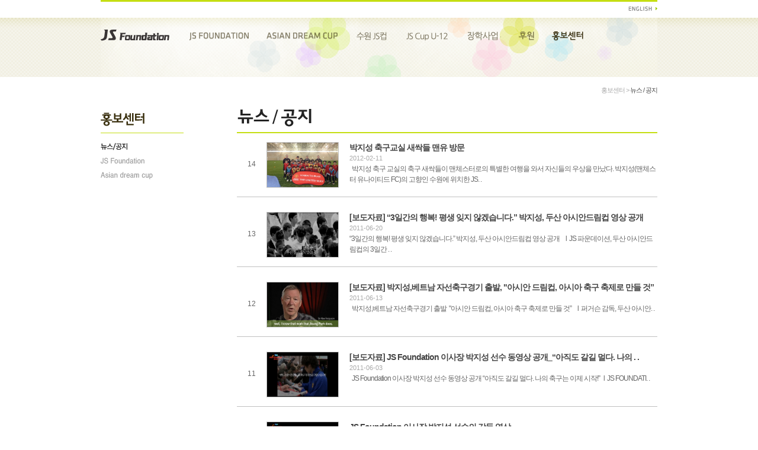

--- FILE ---
content_type: text/html
request_url: http://www.js-foundation.org/app/news/index.html?page=10&mode=&q=&flag=&bsn=&cat=&cat2=&o=&type=&year=&&PHPSESSID=e3727462188898199aaf6b747ce21677
body_size: 3207
content:
<!DOCTYPE html PUBLIC "-//W3C//DTD XHTML 1.0 Transitional//EN" "http://www.w3.org/TR/xhtml1/DTD/xhtml1-transitional.dtd">
<html xmlns="http://www.w3.org/1999/xhtml">
<head>
<meta http-equiv="Content-Type" content="text/html; charset=utf-8" />
<title>JS Foundation</title>
<link rel="stylesheet" type="text/css" href="/public/style/layout.css?v=170801"/>
<link rel="stylesheet" type="text/css" href="/public/style/contents.css?v=170801"/>
<link rel="stylesheet" type="text/css" href="/public/style/smartEditor.css"/>
<script src="/public/script/jquery/jquery-1.4.2.min.js" type="text/javascript" charset="utf-8"></script>
<script type="text/javascript">
//<![CDATA[
//]]>
</script>
<script type="text/javascript">
<!--
function MM_popupMsg(msg) { //v1.0
  alert(msg);
}
//-->
</script>


<script type="text/javascript">
<!--
function MM_jumpMenu(targ,selObj,restore){ //v3.0
  eval(targ+".location='"+selObj.options[selObj.selectedIndex].value+"'");
  if (restore) selObj.selectedIndex=0;
}
//-->
</script>
</head>
<body>
<div id="wrap">
	<div id="header">
		<div id="comm_menu">
			<a href="/main_eng.html?PHPSESSID=e3727462188898199aaf6b747ce21677"><img src="/image/layout/top_menu.gif"></a>
		</div>
		<div id="main_menu">
			
    <ul>
      <a href="/main.html?PHPSESSID=e3727462188898199aaf6b747ce21677"> 
      <li class="ci"> 
        <h2>JS Foundation</h2>
      </li>
      </a> 
      
      
      
      <a href="/app/foundation/?PHPSESSID=e3727462188898199aaf6b747ce21677"> 
      <li class="menu1"> 
        <h3>박지성 재단</h3>
      </li>
      </a> 
      
      
      <a href="/app/asian/?PHPSESSID=e3727462188898199aaf6b747ce21677"> 
      <li class="menu2"> 
        <h3>ASIAN DREAM CUP</h3>
      </li>
      </a> 
      
      
      
      
       <a href="/app/swjscup/swjscup.html?PHPSESSID=e3727462188898199aaf6b747ce21677"  > 
      <li class="menu6"> 
        <h3>수원 JS Cup</h3>
      </li>
      </a>
      
        <a href="/app/jscup/jscup.html?PHPSESSID=e3727462188898199aaf6b747ce21677"> 
      <li class="menu7"> 
        <h3>JS Cup U-12</h3>
      </li>
      </a>
      
	  
	  
	  <a href="/app/supervision/?PHPSESSID=e3727462188898199aaf6b747ce21677"> 
      <li class="menu5"> 
        <h3>장학사업</h3>
      </li>
      </a>
	  
	   <a href="/app/support/?PHPSESSID=e3727462188898199aaf6b747ce21677"> 
      <li class="menu3"> 
        <h3>후원</h3>
      </li>
     </a>
	 
	 
	  <a href="/app/news/?PHPSESSID=e3727462188898199aaf6b747ce21677"> 
      <li class="menu4_on"> 
        <h3>홍보센터</h3>
      </li>
      </a> 
	  
	  
    </ul>
		</div>
	</div>

<div id="left">
	<div id="left_main" style="height:60px;">
		<span class="menu4" style="height:50px;"><h2>홍보센터</h2></span>
	</div>
	<div id="left_sub">	
		<ul>
			<a href="/app/news/index.html?PHPSESSID=e3727462188898199aaf6b747ce21677"><li class="menu4_sub1_on"><h3>뉴스 / 공지</h3></li></a>
			<a href="/app/news/jsfoundation.html?PHPSESSID=e3727462188898199aaf6b747ce21677"><li class="menu4_sub2"><h3>JS Foundation</h3></li></a>
			<a href="/app/news/asiandreamcup.html?PHPSESSID=e3727462188898199aaf6b747ce21677"><li class="menu4_sub3"><h3>Asian Dream Cup</h3></li></a>
		</ul>
	</div>
</div>

<div id="middle">
	
	<div id="navi">
		<a href="/app/news/?PHPSESSID=e3727462188898199aaf6b747ce21677" >홍보센터 > </a> 뉴스 / 공지
	</div>
	
	<div id="main_title">
		<span class="menu4_sub1"><h2>뉴스 / 공지</h2></span>
	</div>
	
	<div id="content_menu4">
		<div class="list">

				
						<div class="article">
							<div class="num">14</div>
							<div class="shutcut"><a href="./index_view.html?sn=587&mode=&page=10&q=&flag=&bsn=&cat=&cat2=&o=&type=&year=&&PHPSESSID=e3727462188898199aaf6b747ce21677"><img style="border:1px solid silver;" class="attached_image" src="/media/board/notice_13289420723944.jpg" width="120" height="75" alt="" /></a></div>
							<div class="desc">
								<a href="./index_view.html?sn=587&mode=&page=10&q=&flag=&bsn=&cat=&cat2=&o=&type=&year=&&PHPSESSID=e3727462188898199aaf6b747ce21677"><h5>박지성 축구교실 새싹들 맨유 방문</h5></a>
								<h6>2012-02-11</h6>
								<p>
									﻿&nbsp;박지성 축구 교실의 축구 새싹들이 맨체스터로의 특별한 여행을 와서 자신들의 우상을 만났다.박지성(맨체스터 유나이티드 FC)의 고향인 수원에 위치한 JS. . 
								</p>
							</div>
						</div>
					
						<div class="article">
							<div class="num">13</div>
							<div class="shutcut"><a href="./index_view.html?sn=531&mode=&page=10&q=&flag=&bsn=&cat=&cat2=&o=&type=&year=&&PHPSESSID=e3727462188898199aaf6b747ce21677"><img style="border:1px solid silver;" class="attached_image" src="/media/board/notice_13085371717642.jpg" width="120" height="75" alt="" /></a></div>
							<div class="desc">
								<a href="./index_view.html?sn=531&mode=&page=10&q=&flag=&bsn=&cat=&cat2=&o=&type=&year=&&PHPSESSID=e3727462188898199aaf6b747ce21677"><h5>[보도자료] “3일간의 행복! 평생 잊지 않겠습니다.” 박지성, 두산 아시안드림컵 영상 공개</h5></a>
								<h6>2011-06-20</h6>
								<p>
									“3일간의 행복! 평생 잊지 않겠습니다.”박지성, 두산 아시안드림컵 영상 공개&nbsp;&nbsp;l&nbsp; JS 파운데이션, 두산 아시안드림컵의 3일간 . . 
								</p>
							</div>
						</div>
					
						<div class="article">
							<div class="num">12</div>
							<div class="shutcut"><a href="./index_view.html?sn=529&mode=&page=10&q=&flag=&bsn=&cat=&cat2=&o=&type=&year=&&PHPSESSID=e3727462188898199aaf6b747ce21677"><img style="border:1px solid silver;" class="attached_image" src="/media/board/notice_13079315632848.jpg" width="120" height="75" alt="" /></a></div>
							<div class="desc">
								<a href="./index_view.html?sn=529&mode=&page=10&q=&flag=&bsn=&cat=&cat2=&o=&type=&year=&&PHPSESSID=e3727462188898199aaf6b747ce21677"><h5>[보도자료] 박지성,베트남 자선축구경기 출발, "아시안 드림컵, 아시아 축구 축제로 만들 것”</h5></a>
								<h6>2011-06-13</h6>
								<p>
									&nbsp;박지성,베트남 자선축구경기 출발&nbsp;"아시안 드림컵, 아시아 축구 축제로 만들 것”&nbsp;&nbsp;l&nbsp; 퍼거슨 감독, 두산 아시안. . 
								</p>
							</div>
						</div>
					
						<div class="article">
							<div class="num">11</div>
							<div class="shutcut"><a href="./index_view.html?sn=504&mode=&page=10&q=&flag=&bsn=&cat=&cat2=&o=&type=&year=&&PHPSESSID=e3727462188898199aaf6b747ce21677"><img style="border:1px solid silver;" class="attached_image" src="/media/board/notice_13070633901879.jpg" width="120" height="75" alt="" /></a></div>
							<div class="desc">
								<a href="./index_view.html?sn=504&mode=&page=10&q=&flag=&bsn=&cat=&cat2=&o=&type=&year=&&PHPSESSID=e3727462188898199aaf6b747ce21677"><h5>[보도자료] JS Foundation 이사장 박지성 선수 동영상 공개_“아직도 갈길 멀다. 나의 . . </h5></a>
								<h6>2011-06-03</h6>
								<p>
									&nbsp;JS Foundation 이사장 박지성 선수 동영상 공개“아직도 갈길 멀다. 나의 축구는 이제 시작!”&nbsp;l&nbsp; JS FOUNDATI. . 
								</p>
							</div>
						</div>
					
						<div class="article">
							<div class="num">10</div>
							<div class="shutcut"><a href="./index_view.html?sn=503&mode=&page=10&q=&flag=&bsn=&cat=&cat2=&o=&type=&year=&&PHPSESSID=e3727462188898199aaf6b747ce21677"><img style="border:1px solid silver;" class="attached_image" src="/media/board/notice_13070631516006.jpg" width="120" height="75" alt="" /></a></div>
							<div class="desc">
								<a href="./index_view.html?sn=503&mode=&page=10&q=&flag=&bsn=&cat=&cat2=&o=&type=&year=&&PHPSESSID=e3727462188898199aaf6b747ce21677"><h5>JS  Foundation 이사장 박지성 선수의 감동 영상</h5></a>
								<h6>2011-06-03</h6>
								<p>
									&nbsp;

&nbsp;
서른살의 축구 인생 동안 꿈과 희망을 놓지 않고 달려온 박지성 선수.
이제는 그가 또 다른 꿈을 향해 한 걸음을 내딛습니다.
&nbsp;
								</p>
							</div>
						</div>
					
		
			
			
		</div>
		
		<div style="clear:both;"></div>
		
		<div class="num_idx">
			 <a class='prev'><img src='/image/layout/btn_prev.gif' alt='<' /></a>  <a  href="/app/news/index.html?page=1&mode=&q=&flag=&bsn=&cat=&cat2=&o=&type=&year=&&PHPSESSID=e3727462188898199aaf6b747ce21677">1</a>  <a class="bar" href="/app/news/index.html?page=2&mode=&q=&flag=&bsn=&cat=&cat2=&o=&type=&year=&&PHPSESSID=e3727462188898199aaf6b747ce21677">2</a>  <a class="bar" href="/app/news/index.html?page=3&mode=&q=&flag=&bsn=&cat=&cat2=&o=&type=&year=&&PHPSESSID=e3727462188898199aaf6b747ce21677">3</a>  <a class="bar" href="/app/news/index.html?page=4&mode=&q=&flag=&bsn=&cat=&cat2=&o=&type=&year=&&PHPSESSID=e3727462188898199aaf6b747ce21677">4</a>  <a class="bar" href="/app/news/index.html?page=5&mode=&q=&flag=&bsn=&cat=&cat2=&o=&type=&year=&&PHPSESSID=e3727462188898199aaf6b747ce21677">5</a>  <a class="bar" href="/app/news/index.html?page=6&mode=&q=&flag=&bsn=&cat=&cat2=&o=&type=&year=&&PHPSESSID=e3727462188898199aaf6b747ce21677">6</a>  <a class="bar" href="/app/news/index.html?page=7&mode=&q=&flag=&bsn=&cat=&cat2=&o=&type=&year=&&PHPSESSID=e3727462188898199aaf6b747ce21677">7</a>  <a class="bar" href="/app/news/index.html?page=8&mode=&q=&flag=&bsn=&cat=&cat2=&o=&type=&year=&&PHPSESSID=e3727462188898199aaf6b747ce21677">8</a>  <a class="bar" href="/app/news/index.html?page=9&mode=&q=&flag=&bsn=&cat=&cat2=&o=&type=&year=&&PHPSESSID=e3727462188898199aaf6b747ce21677">9</a>  <a class="bar" href="/app/news/index.html?page=10&mode=&q=&flag=&bsn=&cat=&cat2=&o=&type=&year=&&PHPSESSID=e3727462188898199aaf6b747ce21677"><span class='current'>10</span></a>  <a href="/app/news/index.html?page=11&mode=&q=&flag=&bsn=&cat=&cat2=&o=&type=&year=&&PHPSESSID=e3727462188898199aaf6b747ce21677" class='next'><img src='/image/layout/btn_next.gif' alt='>' /></a> 		</div>
		
		
		<!--
				<form name="searchForm" id="searchForm" action="/app/news/index.html" method="get"><input type="hidden" name="PHPSESSID" value="e3727462188898199aaf6b747ce21677" />
		<div class="bbs_search">
			<ul class="clear_aft">
				<li class="r1">
					<select class="selectStyle" style="width:80px;" name="flag">
						<option value="title" >제목</option>
						<option value="story" >내용</option>
					</select>
				</li>
				<li class="r2">
					<input type="text" class="text REQUIRED MIN2" id="q" name="q" value="" style="width:200px;" />
				</li>
				<li class="r3">
					<input type="image" src="/images/btn/search.gif?PHPSESSID=e3727462188898199aaf6b747ce21677" alt="검색" />
				</li>
			</ul>
		</div>
		</form>
		-->


		
	</div>
</div>

<!--
<script type='text/javascript'>
$(function(){

	$('#q').setElementMsg('REQUIRED', '검색어를 입력하여 주십시오.');
	$('#searchForm').formValidate();


});
</script>	
-->


</div>
	<div id="bottom">
		<div class="bottom_wrap">
			<div class="menu">
				<ul>
					<li><a href="/app/foundation/?PHPSESSID=e3727462188898199aaf6b747ce21677"><img src="/image/layout/footer_menu01.gif" alt="재단소개" /></a></li>
					<li><a href="/app/asian/?PHPSESSID=e3727462188898199aaf6b747ce21677"><img src="/image/layout/footer_menu02.gif" alt="Asian Dream Cup" /></a></li>
					<li><a href="/app/foundation/location.html?PHPSESSID=e3727462188898199aaf6b747ce21677"><img src="/image/layout/footer_menu03.gif" alt="오시는 길" /></a></li>
				</ul>
			</div>


		<div style="position:absolute;top:1px;margin-left:450px;">
			<table width="320" border="0">
				<tr>
					 <td><a href="http://www.mcst.go.kr/" target="_blank"><img src="/image/layout/ban01.gif"></a></td>
					 <td><a href="http://www.acrc.go.kr/" target="_blank"><img src="/image/layout/ban02.gif"></a></td>
				</tr>
			</table>
			</div>


			<div class="contact">
				<p><img src="/image/layout/footer02.gif" alt="대표전화 : 031-231-2791 / 팩스 : 031-231-2792 / E-mail : jsfoundation@hotmail.co.kr" /></p>
				<p><img src="/image/layout/footer03.gif" alt="경기도 수원시 영통구 망포동 212 박지성 축구센터 내 JS Foundation" /></p>
			</div>
			<div class="copyright">
				<p><img src="/image/layout/footer_copyright.gif" alt="&copy; 2011 JS Foundation All Rights Reserved." /></p>
			</div>

			



			<div class="bicon">
				<p><a href="http://www.jsfcpark.com/" target="_blank"><img src="/image/layout_en/bicon.png"></a></p>
			</div>
		</div>
	</div>
</body>
</html>

--- FILE ---
content_type: text/css
request_url: http://www.js-foundation.org/public/style/layout.css?v=170801
body_size: 2512
content:
.table_body {color:#676767; font-size: 12px; font-family:  "돋움"; line-height:150%; }
body, h1, h2, h3, h4, h5, h6, form, div, p, em, img, ul, li, ol, table, tr, td, fieldset, label, dt { padding:0; margin:0; border:0; font-family:"돋움", Dotum, Arial, sans-serif; font-size:12px; color:#464646; }
body { background-image:url("/image/layout/body-bg.png"); background-repeat : repeat-x; background-position : 0px 30px; }
#wrap { position:relative; width:940px; margin:0 auto;padding-bottom:50px;}
#header { height:130px; }
	#comm_menu {height : 21px; border-top : 3px solid #C5DE12; text-align:right; padding-top:6px;}
	#main_menu {height : 100px; background-image:url("/image/layout/main_menu-bg.png");}
		#main_menu ul { padding-top : 16px; height : 30px; position:relative; }
			#main_menu ul a li { background-image:url("/image/layout/main_menu.png"); list-style: none; height : 30px; float : left; }
				#main_menu ul a li h2,h3 { display : none; }
				#main_menu ul a li.ci { background-position : 0px 0px; width : 120px;}
				#main_menu ul a li.menu1 { background-position : -127px 0px; width : 100px; margin-left : 30px;}
				#main_menu ul a li.menu2 { background-position : -237px 0px; width : 120px; margin-left : 30px;}
				#main_menu ul a li.menu3 { background-position : -367px 0px; width : 26px; margin-left : 30px;}
				#main_menu ul a li.menu4 { background-position : -403px 0px; width : 53px; margin-left : 30px;}
				#main_menu ul a li.menu5 { background-position : -460px 0px; width : 56px; margin-left : 30px;}
				#main_menu ul a li.menu6 { background-position : -513px 0px; width : 55px; margin-left : 30px;}
				/*#main_menu ul a li.menu7 { background-position : -630px 0px; width : 70px; margin-left : 30px;}*/
				#main_menu ul a li.menu7 { background-position : -568px 0px; width : 75px; margin-left : 30px;}
				
				
				#main_menu ul a:hover li.ci { background-position : 0px -30px; }
				#main_menu ul a:hover li.menu1 { background-position : -127px -30px; }
				#main_menu ul a:hover li.menu2 { background-position : -237px -30px; }
				#main_menu ul a:hover li.menu3 { background-position : -367px -30px; }
				#main_menu ul a:hover li.menu4 { background-position : -403px -30px; }		
				#main_menu ul a:hover li.menu5 { background-position : -460px -30px; }
				#main_menu ul a:hover li.menu6 { background-position : -513px -30px; }
				/*#main_menu ul a:hover li.menu7 { background-position : -630px -30px; }*/
				#main_menu ul a:hover li.menu7 { background-position : -568px -30px; }
				
				
				#main_menu ul a li.menu1_on { background-position : -127px -30px; width : 100px; margin-left : 30px;}
				#main_menu ul a li.menu2_on { background-position : -237px -30px; width : 120px; margin-left : 30px;}
				#main_menu ul a li.menu3_on { background-position : -367px -30px; width : 26px; margin-left : 30px;}
				#main_menu ul a li.menu4_on { background-position : -403px -30px; width : 53px; margin-left : 30px;}
				#main_menu ul a li.menu5_on { background-position : -460px -30px; width : 56px; margin-left : 30px;}
				#main_menu ul a li.menu6_on { background-position : -513px -30px; width : 55px; margin-left : 30px;}
				/*#main_menu ul a li.menu7_on { background-position : -630px -30px; width : 70px; margin-left : 30px;}*/
				#main_menu ul a li.menu7_on { background-position : -568px -30px; width : 75px; margin-left : 30px;}
				



	#index_menu {height : 100px; background-image:url("/image/index/main_menu-bg.png");}
		#index_menu ul { padding-top : 16px; height : 30px; position:relative; }
			#index_menu ul a li { background-image:url("/image/index/main_menu.png"); list-style: none; height : 30px; float : left; }
				#index_menu ul a li h2,h3 { display : none; }
				#index_menu ul a li.ci { background-position : 0px 0px; width : 120px;}
				#index_menu ul a li.menu1 { background-position : -120px 0px; width : 90px; margin-left : 120px;}
				#index_menu ul a li.menu2 { background-position : -197px 0px; width : 130px; margin-left : 40px;}
				#index_menu ul a li.menu3 { background-position : -327px 0px; width : 63px; margin-left : 40px;}
				#index_menu ul a li.menu4 { background-position : -390px 0px; width : 79px; margin-left : 40px;}
				#index_menu ul a li.menu5 { background-position : -469px 0px; width : 80px; margin-left : 40px;}
				#index_menu ul a li.menu6 { background-position : -513px 0px; width : 70px; margin-left : 40px;}
				#index_menu ul a:hover li.ci { background-position : 0px -30px; }
				#index_menu ul a:hover li.menu1 { background-position : -120px -30px; }
				#index_menu ul a:hover li.menu2 { background-position : -197px -30px; }
				#index_menu ul a:hover li.menu3 { background-position : -327px -30px; }
				#index_menu ul a:hover li.menu4 { background-position : -390px -30px; }
				#index_menu ul a:hover li.menu5 { background-position : -469px -30px; }		
				#index_menu ul a:hover li.menu6 { background-position : -513px -30px; }		
								
				
#left { width : 172px; float : left;  }
	#left_main { width : 140px; height : 81px; border-bottom : 1px solid #C5DE12; padding-top : 34px;}
		#left_main span { width : 140px; height : 70px; background-image:url("/image/layout/left_title.png"); background-repeat:no-repeat; display : block; }
			#left_main span.menu1 { background-position : 0px 0px; }
			#left_main span.menu2 { background-position : 0px -70px; }
			#left_main span.menu3 { background-position : 0px -150px; }
			#left_main span.menu4 { background-position : 0px -187px; }
			#left_main span.menu5 { background-position : 0px -200px; }
			
			#left_main span.menu6 { background-position : 0px -240px; }
			#left_main span.menu7 { background-position : 0px -300px; }
			#left_main span.menu8 { background-position : 0px -330px; }
			#left_main span.menu9 { background-position : 0px -380px; }

			
			
			
			#left_main span h2 { display : none; }
	#left_sub { width : 140px; padding : 10px 0px 20px 0px;}
		#left_sub ul { position:relative; }
			#left_sub ul a li { background-image:url("/image/layout/left_menu.png"); list-style: none; height : 24px; width : 140px;}
				#left_sub ul a li h2,h3 { display : none; }
				#left_sub ul a li.menu1_sub1 { background-position : -140px 0px; }
				#left_sub ul a li.menu1_sub2 { background-position : -140px -24px; }
				#left_sub ul a li.menu1_sub3 { background-position : -140px -48px; }
				#left_sub ul a li.menu1_sub4 { background-position : -140px -72px; }
				#left_sub ul a li.menu1_sub5 { background-position : -140px -96px; }
				#left_sub ul a li.menu1_sub6 { background-position : -140px -120px; }
				#left_sub ul a li.menu1_sub7 { background-position : -140px -144px; }
				#left_sub ul a li.menu2_sub1 { background-position : -140px -168px; }
				#left_sub ul a li.menu2_sub2 { background-position : -140px -192px; }
				#left_sub ul a li.menu2_sub3 { background-position : -140px -340px; }
				#left_sub ul a li.menu2_sub4 { background-position : -140px -362px; }
				#left_sub ul a li.menu3_sub1 { background-position : -140px -216px; }
				#left_sub ul a li.menu3_sub2 { background-position : -140px -240px; }
				#left_sub ul a li.menu4_sub1 { background-position : -140px -264px; }
				#left_sub ul a li.menu4_sub2 { background-position : -140px -288px; }
				#left_sub ul a li.menu4_sub3 { background-position : -140px -312px; }
				#left_sub ul a li.menu6_sub1 { background-position : -140px -390px; }
				#left_sub ul a li.menu7_sub1 { background-position : -140px -442px; }
				#left_sub ul a li.menu7_sub2 { background-position : -140px -546px; }
				#left_sub ul a li.menu7_sub3 { background-position : -140px -572px; }
				#left_sub ul a li.menu7_sub4 { background-position : -140px -598px; }
				#left_sub ul a li.menu7_sub5 { background-position : -140px -624px; }
				#left_sub ul a li.menu7_sub6 { background-position : -140px -520px; }
				#left_sub ul a li.menu7_sub7 { background-position : -140px -650px; }
				#left_sub ul a li.menu7_sub8 { background-position : -140px -675px; }
				#left_sub ul a li.menu7_sub9 { background-position : -140px -700px; }
				#left_sub ul a li.menu7_sub10 { background-position : -140px -725px; }
				#left_sub ul a li.menu7_sub11 { background-position : -140px -750px; }
				#left_sub ul a li.menu7_sub12 { background-position : -140px -775px; }
				#left_sub ul a li.menu7_sub13 { background-position : -140px -797px; }
				#left_sub ul a li.menu7_sub14 { background-position : -140px -820px; }
				#left_sub ul a li.menu7_sub15 { background-position : -140px -842px; }
			
				#left_sub ul a:hover li.menu1_sub1 { background-position : 0px 0px; }
				#left_sub ul a:hover li.menu1_sub2 { background-position : 0px -24px; }
				#left_sub ul a:hover li.menu1_sub3 { background-position : 0px -48px; }
				#left_sub ul a:hover li.menu1_sub4 { background-position : 0px -72px; }
				#left_sub ul a:hover li.menu1_sub5 { background-position : 0px -96px; }
				#left_sub ul a:hover li.menu1_sub6 { background-position : 0px -120px; }
				#left_sub ul a:hover li.menu1_sub7 { background-position : 0px -144px; }
				#left_sub ul a:hover li.menu2_sub1 { background-position : 0px -168px; }
				#left_sub ul a:hover li.menu2_sub2 { background-position : 0px -192px; }
				#left_sub ul a:hover li.menu2_sub3 { background-position : 0px -340px; }
				#left_sub ul a:hover li.menu2_sub4 { background-position : 0px -362px; }
				#left_sub ul a:hover li.menu3_sub1 { background-position : 0px -216px; }
				#left_sub ul a:hover li.menu3_sub2 { background-position : 0px -240px; }
				#left_sub ul a:hover li.menu4_sub1 { background-position : 0px -264px; }
				#left_sub ul a:hover li.menu4_sub2 { background-position : 0px -288px; }
				#left_sub ul a:hover li.menu4_sub3 { background-position : 0px -312px; }
				#left_sub ul a:hover li.menu6_sub1 { background-position : 0px -390px; }
				#left_sub ul a:hover li.menu7_sub1 { background-position : 0px -442px; }
				#left_sub ul a:hover li.menu7_sub2 { background-position : 0px -546px; }
				#left_sub ul a:hover li.menu7_sub3 { background-position : 0px -572px; }
				#left_sub ul a:hover li.menu7_sub4 { background-position : 0px -598px; }
				#left_sub ul a:hover li.menu7_sub5 { background-position : 0px -624px; }
				#left_sub ul a:hover li.menu7_sub6 { background-position : 0px -520px; }
				#left_sub ul a:hover li.menu7_sub7 { background-position : 0px -650px; }
				#left_sub ul a:hover li.menu7_sub8 { background-position : 0px -675px; }
				#left_sub ul a:hover li.menu7_sub9 { background-position : 0px -700px; }
				#left_sub ul a:hover li.menu7_sub10 { background-position : 0px -725px; }
				#left_sub ul a:hover li.menu7_sub11 { background-position : 0px -750px; }
				#left_sub ul a:hover li.menu7_sub12 { background-position : 0px -775px; }
				#left_sub ul a:hover li.menu7_sub13 { background-position : 0px -797px; }
				#left_sub ul a:hover li.menu7_sub14 { background-position : 0px -820px; }
				#left_sub ul a:hover li.menu7_sub15 { background-position : 0px -842px; }

				
				#left_sub ul li.menu1_sub1_on { background-position : 0px 0px; }
				#left_sub ul li.menu1_sub2_on { background-position : 0px -24px; }
				#left_sub ul li.menu1_sub3_on { background-position : 0px -48px; }
				#left_sub ul li.menu1_sub4_on { background-position : 0px -72px; }
				#left_sub ul li.menu1_sub5_on { background-position : 0px -96px; }
				#left_sub ul li.menu1_sub6_on { background-position : 0px -120px; }
				#left_sub ul li.menu1_sub7_on { background-position : 0px -144px; }
				#left_sub ul li.menu2_sub1_on { background-position : 0px -168px; }
				#left_sub ul li.menu2_sub2_on { background-position : 0px -192px; }
				#left_sub ul li.menu2_sub3_on { background-position : 0px -340px; }
				#left_sub ul li.menu2_sub4_on { background-position : 0px -362px; }
				#left_sub ul li.menu3_sub1_on { background-position : 0px -216px; }
				#left_sub ul li.menu3_sub2_on { background-position : 0px -240px; }
				#left_sub ul li.menu4_sub1_on { background-position : 0px -264px; }
				#left_sub ul li.menu4_sub2_on { background-position : 0px -288px; }
				#left_sub ul li.menu4_sub3_on { background-position : 0px -312px; }
				#left_sub ul li.menu6_sub1_on { background-position : 0px -390px; }
				#left_sub ul li.menu7_sub1_on { background-position : 0px -442px; }
				#left_sub ul li.menu7_sub2_on { background-position : 0px -546px; }
				#left_sub ul li.menu7_sub3_on { background-position : 0px -572px; }
				#left_sub ul li.menu7_sub4_on { background-position : 0px -598px; }
				#left_sub ul li.menu7_sub5_on { background-position : 0px -624px; }
				#left_sub ul li.menu7_sub6_on { background-position : 0px -520px; }
				#left_sub ul li.menu7_sub7_on { background-position : 0px -650px; }
				#left_sub ul li.menu7_sub8_on { background-position : 0px -675px; }
				#left_sub ul li.menu7_sub9_on { background-position : 0px -700px; }
				#left_sub ul li.menu7_sub10_on { background-position : 0px -725px; }
				#left_sub ul li.menu7_sub11_on { background-position : 0px -750px; }
				#left_sub ul li.menu7_sub12_on { background-position : 0px -775px; }
				#left_sub ul li.menu7_sub13_on { background-position : 0px -797px; }
				#left_sub ul li.menu7_sub14_on { background-position : 0px -820px; }
				#left_sub ul li.menu7_sub15_on { background-position : 0px -842px; }


				
#middle { float : right; width : 710px; }
	#navi { margin-top : 15px; height : 38px; text-align : right; font-family:"돋움", Dotum, Arial, sans-serif; font-size:11px; letter-spacing : -1px;}
	#navi  span.location01{ color:#aaaaaa;}
	#navi  a { color:#aaaaaa; text-decoration : none;}
	#main_title { height : 40px; }
		#main_title span { width : 300px; height : 35px; background-image:url("/image/layout/content_title.png"); background-repeat : no-repeat; display : block; }
			#main_title span.menu1_sub1 { background-position : 0px 0px; }
			#main_title span.menu1_sub2 { background-position : 0px -40px; }
			#main_title span.menu1_sub3 { background-position : 0px -80px; }
			#main_title span.menu1_sub4 { background-position : 0px -120px; }
			#main_title span.menu1_sub5 { background-position : 0px -160px; }
			#main_title span.menu1_sub6 { background-position : 0px -200px; }
			#main_title span.menu1_sub7 { background-position : 0px -240px; }
			#main_title span.menu2_sub1 { background-position : 0px -275px; }
			#main_title span.menu2_sub2 { background-position : 0px -315px; }
			#main_title span.menu2_sub4 { background-position : 0px -590px; }

			
            #main_title span.menu3_sub1 { background-position : 0px -355px; }
			#main_title span.menu3_sub2 { background-position : 0px -395px; }
			#main_title span.menu4_sub1 { background-position : 0px -435px; }
			#main_title span.menu4_sub2 { background-position : 0px -475px; }
			#main_title span.menu4_sub3 { background-position : 0px -515px; }
			#main_title span.menu6_sub1 { background-position : 0px -630px; }
			#main_title span.menu7_sub1 { background-position : 0px -675px; }
			#main_title span.menu7_sub2 { background-position : 0px -835px; }
			#main_title span.menu7_sub3 { background-position : 0px -875px; }
			#main_title span.menu7_sub4 { background-position : 0px -915px; }
			#main_title span.menu7_sub5 { background-position : 0px -955px; }
			#main_title span.menu7_sub6 { background-position : 0px -795px; }
			#main_title span h2 { display : none; }
/*#bottom { margin-top:80px; clear : both; height : 50px; background-color:#f8f8f8; }
	#copyright { float : left ; width : 210px; height : 50px; background-image:url("/image/layout/copyright-bg.png"); }
	#bicon { float : right; width : 100px; height : 50px; }
*/



#bottom { padding-top:80px;   width:100%;clear : both; height : 101px;  background-image:url("/image/layout_en/bottom_bg.png"); }
#bottom	#copyright  { position:relative; width:940px; margin:0 auto;padding-bottom:50px; padding-top:1px;}
#bottom	#copyright div.bcopy  { float:left; width:184px; height;28ox;}
#bottom	#copyright div.bicon  { float:right; width:127px; height;39ox;}



/* 버튼 정의 */
a span.btn1 { height : 26px; background-image:url("/image/layout/btn1.png"); display : block;}
a span.btn1 h3 { display : none; }
a span.b1_list { width : 50px; background-position : 0px 0px; }

/* float 정의 */
.fl { float : left; }
.fr { float : right; }




#bottom .bottom_wrap{overflow:hidden;margin:0 auto;width:940px;position:relative;padding-top:10px;}
#bottom .menu{margin-left:-16px;overflow:hidden;padding-bottom:9px;}
#bottom .menu ul,
#bottom .menu ul li{list-style:none;}
#bottom .menu ul li{float:left;padding-left:16px;background:url('/image/layout/footer_menu_bar.gif') 8px 0 no-repeat;}
#bottom .contact p{padding-bottom:6px;}
#bottom .contact{padding-bottom:1px;}
#bottom .bicon{position:absolute;right:0;top:1px;}


--- FILE ---
content_type: text/css
request_url: http://www.js-foundation.org/public/style/contents.css?v=170801
body_size: 3748
content:
#content_menu1{margin : 40px 0px 0px 0px; width:710px; float : left; }
	#content_menu1 div.con01 {width:710px; height:300px;}	
	#content_menu1 div.con01 div.conimg {float : left; width:245px; }	
	#content_menu1 div.con01 div.context { float : left;width:465px; color:#666666; line-height:18px;}
	#content_menu1 div.con01 div.context span.point{ color:#9ecc00;  font-weight:bold;}	
	
	
	#content_menu1 div.con02 {width:710px; float : left; height:300px;}	
	#content_menu1 div.con02 div.conimg {float : left; width:240px; }	
	#content_menu1 div.con02 div.context { float : left;width:470px; color:#666666; line-height:18px;}
	
	#content_menu1 div.con03 {width:710px;  float : left;}	
	#content_menu1 div.con04 {width:710px; height:300px; float : left;}	

	#content_menu1 div.org_area { background-color : #FBF9EC; padding : 8px 0px 8px 0px; margin-bottom : 15px;}
		#content_menu1 div.org_area div.org_line { position : relative; height : 90px; margin-left : 0px; clear : both;}
			#content_menu1 div.org_area div.org_line div.org_box { width : 110px; height : 66px; background-image : url("/image/contents/organization_box.jpg"); float : left; margin : 12px 1px 12px 0px; }
				#content_menu1 div.org_area div.org_line div.org_box span { display : block; letter-spacing : -1px; text-align : center;}
					#content_menu1 div.org_area div.org_line div.org_box span.job { font-size : 11px; color : #FFFFFF; margin-top : 10px }
					#content_menu1 div.org_area div.org_line div.org_box span.pe_name { font-size : 14px; color : #232323; font-weight : bold; margin-top : 3px; line-height : 18px;}
					#content_menu1 div.org_area div.org_line div.org_box span.belong { font-size : 11px; color : #D9FE68; margin-top : 3px; }
		#content_menu1 div.org_area div.one_box { margin-left : 301px; }
		#content_menu1 div.org_area div.three_box { margin-left : 188px; }
		#content_menu1 div.org_area div.six_box { margin-left : 23px; }
	
#content_menu2{margin : 40px 0px 0px 0px; width:710px;}
	#content_menu2 div.dreamcup01 {width:710px; height:308px; margin-bottom:40px;}
	#content_menu2 div.dreamcup02 {width:710px; height:308px; border-top:2px solid #c5de12;float:left;}
	#content_menu2 div.dreamcup02 div.row {width:710px; float:left; border-bottom:1px solid #e0e0e0;}
	#content_menu2 div.dreamcup02 div.row div.dTitle {width:157px; float:left; color:#232323; font-weight:bold; line-height:30px; padding: 5px 0px 5px 13px;}
	#content_menu2 div.dreamcup02 div.row div.dCon {width:527px; float:left; color:#666666; padding-left:13px;line-height:30px; padding-top:5px;}
	#content_menu2 div.dreamcup02 div.row div.dCon span.dDate { color:#aaaaaa; }
	
	
	
	
	
	#content_menu2 div.player {width:710px; height:455px;}
	#content_menu2 div.player div.con01 {width:335px; height:195px; margin-right:40px; float : left;}	
	#content_menu2 div.player div.con01 div.conimg {float : left; width:140px; }
	#content_menu2 div.player div.con01 div.conname { float : left; width:195px; border-bottom : 2px solid #c5de12; font-size:16px;font-weight:bold; line-height:25px;}
	#content_menu2 div.player div.con01 div.conprofile { float : left;width:195px; color:#232323; line-height:18px; padding-top:6px}	
	#content_menu2 div.player div.con01 div.context { float : left;width:195px; color:#666666; line-height:18px; padding-top:8px;}	
	#content_menu2 div.player div.con02 {width:335px; height:195px; float : left;}	
	#content_menu2 div.player div.con02 div.conimg {float : left; width:140px; }
	#content_menu2 div.player div.con02 div.conname { float : left; width:195px; border-bottom : 2px solid #c5de12; font-size:16px;font-weight:bold; line-height:25px;}
	#content_menu2 div.player div.con02 div.conprofile { float : left;width:195px; color:#232323; line-height:18px; padding-top:6px}
	#content_menu2 div.player div.con02 div.context { float : left;width:195px; color:#666666; line-height:18px; padding-top:8px;}
	
	
	
	#content_menu2 div.guest {width:710px; height:180px;}
	#content_menu2 div.guest div.con01 {width:335px; height:195px; margin-right:40px; float : left;}	
	#content_menu2 div.guest div.con01 div.conimg {float : left; width:140px; }
	#content_menu2 div.guest div.con01 div.conname { float : left; width:195px; border-bottom : 2px solid #c5de12; font-size:16px;font-weight:bold; line-height:25px;}
	#content_menu2 div.guest div.con01 div.conprofile { float : left;width:195px; color:#232323; line-height:18px; padding-top:6px}	
	#content_menu2 div.guest div.con01 div.context { float : left;width:195px; color:#666666; line-height:18px; padding-top:8px;}	
	#content_menu2 div.guest div.con02 {width:335px; height:195px; float : left;}	
	#content_menu2 div.guest div.con02 div.conimg {float : left; width:140px; }
	#content_menu2 div.guest div.con02 div.conname { float : left; width:195px; border-bottom : 2px solid #c5de12; font-size:16px;font-weight:bold; line-height:25px;}
	#content_menu2 div.guest div.con02 div.conprofile { float : left;width:195px; color:#232323; line-height:18px; padding-top:6px}
	#content_menu2 div.guest div.con02 div.context { float : left;width:195px; color:#666666; line-height:18px; padding-top:8px;}
	
	
#content_menu3{margin : 0px 0px 80px 0px;}
#content_menu4{border-top : 2px solid #C5DE12; margin-bottom : 80px;}
	/*#content_menu4 div.list{border-bottom : 1px solid #E0E0E0; height : 105px; }*/
	#content_menu4 div.list {  }

		#content_menu4 div.list div.article { clear:both; border-bottom:1px solid silver; margin-bottom:10px; padding-bottom:15px; }	
		#content_menu4 div.list div { float : left;}
		#content_menu4 div.list div.num {width : 50px; text-align : center; color : #666666; margin-top : 45px;}
		#content_menu4 div.list div.shutcut {width : 120px; margin-right : 20px; margin-top : 15px;}
		
		#content_menu4 div.list div.desc {width : 520px; margin-top : 15px;}
		#content_menu4 div.list div.desc a{ margin-top : 15px;text-decoration : none; }
		
		#content_menu4 div.list div.desc h5 {font-size:14px; color:#444444; line-height : 18px; letter-spacing : -1px; }
		#content_menu4 div.list div.desc h6 {font-size:11px; color:#AAAAAA; line-height : 18px; font-weight :normal;}
		#content_menu4 div.list div.desc p {font-size:12px; color:#666666; line-height : 18px; letter-spacing : -1px; }
	#content_menu4 div.num_idx{ margin-top : 15px; text-align : center; font-size:11px; }
		#content_menu4 div.num_idx a{ margin : 0px 3px 0px 3px; color:#AAAAAA; text-decoration : none; }
		#content_menu4 div.num_idx a:hover{ color:#9ECC00; font-weight : bold;}
		#content_menu4 div.num_idx span { margin : 0px 3px 0px 3px; color:#9ECC00; text-decoration : none; font-weight : bold;}
	#content_menu4 div.vtitle{ padding : 0px 15px 0px 15px; border-bottom : 1px solid #E0E0E0; height : 40px; }
		#content_menu4 div.vtitle h5 {font-size:14px; color:#444444; line-height : 40px; letter-spacing : -1px; float : left;}
		#content_menu4 div.vtitle h6 {font-size:11px; color:#aaaaaa; line-height : 40px; float : right;  font-weight :normal;}
	#content_menu4 div.attach{ clear : both; font-size:11px; color:#AAAAAA; line-height : 33px; padding : 0px 15px 0px 15px; }
		#content_menu4 div.attach a{ color:#AAAAAA; text-decoration : underline; }
	/*	#content_menu4 div.attach a:hover{ color:#9ECC00; font-weight : bold;}*/
	#content_menu4 div.cont{ clear : both; padding : 25px 15px 25px 15px; font-size:12px; color:#666666; line-height : 18px; letter-spacing : -1px; margin-bottom : 10px;}
	#content_menu4 div.cont div.conimg { text-align : center; padding-bottom:20px;}
	#content_menu4 div.btn_area { padding-left : 660px;padding-top:10px}
#content_menu5{margin : 40px 0px 80px 0px;}

.contitle { margin-bottom : 10px; width : 200px; height : 20px; background-image:url("/image/contents/sub_title.png"); clear : both;}
	.contitle h3 { display : none }
	.sub01 {background-position : 0px 0px;}
	.sub02 {background-position : 0px -20px;}
	.sub03 {background-position : 0px -40px;}
	.sub04 {background-position : 0px -60px;}
	.sub05 {background-position : 0px -80px;}
	.sub06 {background-position : 0px -100px;}
	

/* 20110518 Markers-support page */
#support_contact {width:710px; height:76px; padding:10px 15px; margin-top:12px; background:url("/image/dumy/support_03.gif") no-repeat left top;}
#support_contact p {padding:3px 0; font-size:90%;}

/* 20110608 Media Gallery */
#content_menu4.media_gallery{position:relative;padding-top:30px;}
#content_menu4.media_gallery .list{width:733px;border-bottom:1px solid silver;overflow:hidden;}
.media_gallery .article{width:160px;height:185px;float:left;border-bottom:0 !important;clear:none !important;margin-right:23px;}
.media_gallery .article .num,
.media_gallery .article .desc p{display:none;}
.media_gallery .article .shutcut{width:160px !important;}
.media_gallery .article .desc{width:160px !important;}
.media_gallery .article .desc h5{text-align:center;font-size:12px !important;font-weight:normal;}
.media_gallery .article .desc h6{text-align:center;}
.media_gallery .bbs_search{position:absolute;right:0;top:13px;}
.media_gallery .bbs_search ul,
.media_gallery .bbs_search ul li{list-style:none;}
.media_gallery .bbs_search ul li{float:left;padding-left:5px;}
.media_gallery .bbs_search ul li .input{border:1px solid #abadb3;padding:1px;height:18px;}
.media_gallery .bbs_search ul li .select{border:1px solid #abadb3;padding:1px;height:22px;}
.media_gallery .bbs_search ul li .btn{vertical-align:middle;}
.media_gallery .media_type{position:absolute;top:14px;left;0px;}
.media_gallery .media_type ul,
.media_gallery .media_type ul li{list-style:none;}
.media_gallery .media_type ul{display:inline;}
.media_gallery .media_type ul li{float:left;margin-left:4px;}
.media_gallery .media_type ul li a{display:block;width:22px;height:22px;}
.media_gallery .media_type ul li a span{text-indent:-3000px;display:block;width:30px;height:17px;top:-20px;left:0px;position:absolute;}
.media_gallery .media_type ul li.photo a{background:url('/image/layout/btn_photo.gif') 0 0 no-repeat;}
.media_gallery .media_type ul li.photo a.on{background:url('/image/layout/btn_photo_on.gif') 0 0 no-repeat;}
.media_gallery .media_type ul li.video a{background:url('/image/layout/btn_video.gif') 0 0 no-repeat;}
.media_gallery .media_type ul li.video a.on{background:url('/image/layout/btn_video_on.gif') 0 0 no-repeat;}
.media_gallery .media_type ul li.photo a span{background:url('/image/layout/bubble_photo.gif') 0 0 no-repeat;}
.media_gallery .media_type ul li.video a span{background:url('/image/layout/bubble_video.gif') 0 0 no-repeat;left:27px;}
.media_gallery .media_type .selectbox{display:inline;margin-left:20px;border:1px solid #abadb3;padding:1px;height:22px;}

/* 20110609 */
.ci_box{border:1px solid #9fcd01;padding:30px 0 40px;text-align:center;position:relative;}
.ci_box .btn_jpgdown{position:absolute;right:5px;bottom:5px;}
.ci_desc{margin-top:33px;}
.ci_desc p{margin-bottom:14px;}
.map_box{border:1px solid #9fcd01;height:317px;margin-bottom:40px;}
.new_table{border-top:2px solid #c5de12;}
.new_table table{width:100%;border-spacing:0;}
.new_table table th,
.new_table table td{border-bottom:1px solid #e0e0e0;padding:10px;}
.new_table table th{background-color:#f9f9f9;color:#000;text-align:left;}
.new_table table td{color:#666;padding-left:15px;}
.new_table table th.top{vertical-align:top;}
.new_table table td.multi{line-height:25px;padding:5px 0 5px 15px;}
.new_table table td.support{padding:17px 0 17px 15px;}
.h_title{padding-bottom:14px;display:block}
.h_title2{padding-bottom:14px;display:block;border-bottom:1px solid #9fcd01;}
.h_title3{padding-bottom:14px;display:block;padding:13px 0;}
.financial_box{padding:31px 0 0 250px;height:163px;background:url('/image/contents/foundation/bg_financial.gif') 0 0 no-repeat;}
.financial_box p{font-weight:bold;color:#aaa;padding-top:37px;}
.financial_box p img{vertical-align:middle;margin-top:-2px;}
.dreamcup_ci_box{border:1px solid #9fcd01;padding:40px 0;text-align:center;position:relative;}
.dreamcup_ci_box .btn_jpgdown{position:absolute;right:5px;bottom:5px;}
.main_poster{height:337px;margin-top:38px;margin-bottom:57px;}
.main_poster .poster{float:left;width:238px;}
.main_poster .youtube{float:right;width:450px;}
.support_area{height:330px;background:url('/image/contents/support/bg_support.jpg') right top no-repeat;}
.support_area p{padding-bottom:15px;}
.support_area .support_box{background-color:#faf9eb;display:inline-block;*display:inline;*zoom:1;padding:13px;margin-top:35px;}
.support_area .support_box p{padding:2px 0;color:#666;font-size:11px;}
.partners .title{padding-bottom:11px;border-bottom:1px solid #c5de12;}
.partners .sponsor_box{padding:40px 0 60px;text-align:center;overflow:hidden;}
.partners .sponsor_box ul{list-style:none;}
.partners .sponsor_box li{list-style:none;float:left;}
.partners .sponsor_box li.spon1{margin-left:150px;}
.partners .sponsor_box li.spon2{margin-left:150px;}
.partners .sponsor_box li.spon3{margin-left:150px;}
.partners .sponsor_desc{border:1px solid #9ecc00;padding:25px 15px 20px 0;overflow:hidden;}
.partners .sponsor_desc .logo{float:left;padding:30px 16px 30px 20px;}
.partners .sponsor_desc .desc{float:left;border-left:1px solid #ececec;padding-left:20px;width:515px;}
.partners .sponsor_desc .desc h5{color:#9ecc00;font-weight:bold;padding-bottom:25px;}
.partners .sponsor_desc .desc p{line-height:20px;color:#666;}

.board_nextbar{border-bottom:2px solid #c5de12;}
.board_nextbar ul{list-style:none;}
.board_nextbar ul li{list-style:none;border-top:1px solid #e0e0e0;padding:8px 0;}
.board_nextbar ul li span{padding:0 30px 0 14px;}
.board_nextbar ul li span img{margin-top:2px;}
.board_nextbar ul li a{color:#b7b7b7;text-decoration:none;}
.board_nextbar ul li a:hover{text-decoration:underline;}

.jsfriend_list{overflow:hidden;margin-left:-36px;}
.jsfriend_list ul,
.jsfriend_list ul li{list-style:none;}
.jsfriend_list ul li{float:left;width:150px;height:275px;padding-left:36px;}
.jsfriend_list ul li p{color:#000;line-height:17px;padding:8px 0;}
.jsfriend_list ul li p.photo{width:150px;height:150px;padding:0;}
.jsfriend_list ul li p.name{line-height:32px;height:32px;font-size:14px;border-bottom:2px solid #9fcd01;padding:0;font-weight:bold;}

.hide {display:none}
.mt5 {margin-top:5px} .mt10 {margin-top:10px} .mt15 {margin-top:15px} .mt20 {margin-top:20px} .mt30 {margin-top:30px} .mt40 {margin-top:40px} .mt50 {margin-top:50px}
.ml5 {margin-left:5px} .ml10 {margin-left:10px} 

.jscup_main_poster{float:left;width:255px;  }
.jscup_table {float:left; width:455px}
.jscup_result_table {width:100%; border-top:1px solid #000;}
.jscup_result_table thead th{background:#f9f9f9; text-align:center; padding:10px; border-bottom:1px solid #e0e0e0;}
.jscup_result_table tbody td{border-right:1px solid #e0e0e0;border-bottom:1px solid #e0e0e0;padding:10px;text-align:center;}
.jscup_result_table tbody td:last-child{border-right:none}
.jscup_result_table tbody .location {color:#666}
.jscup_result_table tbody td .team-l {display:inline-block; text-align:right; width:180px; margin-right:15px}
.jscup_result_table tbody td .team-r {display:inline-block; text-align:left; width:180px; margin-left:15px}
.jscup_result_table tbody td .team-l .score {font-size:15px; font-weight:bold; margin-left:10px}
.jscup_result_table tbody td .team-r .score {font-size:15px; font-weight:bold; margin-right:10px}
.jscup_result_table tbody td .game-tit {font-size:11px; margin-bottom:4px; color:#888}
.jscup_result_table tbody td.t-l {text-align:left; padding-left:10px}
.jscup_result_table tbody td img {border:1px solid #dddddd;width:30px;height:20px}
.tit-group {font-size:14px; margin-bottom:5px; font-weight:bold; font-family:'맑은 고딕','돋움'; color:#1c4f9b; margin-left:5px}
.jscup_result_table tbody th{border-right:1px solid #e0e0e0;border-bottom:1px solid #e0e0e0;color:#000;text-align:center;font-weight:normal} 
.jscup_th tbody th{background: #fcfcfc} 



.swjscup_result_table {width:100%; border-top:1px solid #000;}
.swjscup_result_table thead th{background:#f9f9f9; text-align:center; padding:10px; border-bottom:1px solid #e0e0e0;}
.swjscup_result_table tbody td{border-right:1px solid #e0e0e0;border-bottom:1px solid #e0e0e0;padding:10px;text-align:center;vertical-align:middle;}
.swjscup_result_table tbody td:last-child{border-right:none}
.swjscup_result_table tbody .location {color:#666}
.swjscup_result_table tbody td .team-l {display:inline-block; text-align:right; width:120px; margin-right:15px}
.swjscup_result_table tbody td .team-r {display:inline-block; text-align:left; width:120px; margin-left:15px}
.swjscup_result_table tbody td .team-l .score {font-size:15px; font-weight:bold; margin-left:10px}
.swjscup_result_table tbody td .team-r .score {font-size:15px; font-weight:bold; margin-right:10px}
.swjscup_result_table tbody td .game-tit {font-size:11px; margin-bottom:4px; color:#888}
.swjscup_result_table tbody td.t-l {text-align:left; padding-left:10px}
.swjscup_result_table tbody td img {border:1px solid #dddddd;width:30px;height:20px}
.swjscup_result_table tbody th{border-right:1px solid #e0e0e0;border-bottom:1px solid #e0e0e0;color:#000;text-align:center;font-weight:normal} 
.swjscup_th tbody th{background: #fcfcfc}


.ranking-menu {position:absolute;right:0;top:5px}
.ranking-menu span {cursor:pointer}
.ranking-menu .ca_select {color:#d13c0e; font-weight:bold}

.team-photo{float:left; width:355px; }
.team-summary{float:right; width:335px }
.tit-team{clear:both; font:bold 16px '맑은 고딕','돋움'; margin-top:30px; margin-bottom:5px; letter-spacing:-0.05em;overflow:hidden}
.tit-team-name {clear:both;  font:bold 20px '맑은 고딕','돋움'; margin-top:10px; margin-bottom:5px; letter-spacing:-0.05em}
.tit-team-info {line-height:150%; color:#666; margin-top:10px;}
.team-player th{text-align:center !important}
.team-player td{text-align:center !important}
.team-list {overflow:hidden; margin-bottom:30px}
.team-list li {float:left; width:350px; margin-right:10px; list-style:none; margin-bottom:10px}
.team-list li:nth-child(2n) {margin-right:0}
.team-list li a{display:block; border:1px solid #e1e1e1; padding:3px 10px; height:75px}
.team-list li a:hover {border:1px solid #1c4f9b}
.team-list li a img {width:50px; float:left; margin-left:50px}
.team-list li a span {float:left; width:200px;  font:bold 20px '맑은 고딕','돋움'; color:#000; margin:23px 0 0 20px}
.team-list li a:hover span  {color:#1c4f9b}

.team-list li .team-list-box{display:block; border:1px solid #e1e1e1; padding:3px 10px; height:75px}
.team-list li .team-list-box img {width:50px; float:left; margin-left:50px}
.team-list li .team-list-box span {float:left; width:100%;  font:bold 20px '맑은 고딕','돋움'; color:#000; margin:23px 0 0 0; text-align:center}

.team-photo2{float:left; width:230px; }
.team-summary2{float:right; width:450px }



.nation-list {overflow:hidden; margin-bottom:30px}
.nation-list li {float:left; width:350px; margin-right:10px; list-style:none; margin-bottom:10px}
.nation-list li:nth-child(2n) {margin-right:0}
.nation-list li a{display:block; border:1px solid #e1e1e1; padding:3px 10px; height:75px}
.nation-list li a:hover {border:1px solid #1c4f9b}
.nation-list li a img { float:left; margin:10px 0px 0px 80px;border:1px solid #dddddd}
.nation-list li a span {float:left; width:120px;  font:bold 20px '맑은 고딕','돋움'; color:#000; margin:23px 0 0 20px}
.nation-list li a:hover span  {color:#1c4f9b}


.js_sub01 {background-position : 0px -120px;}
.js_sub02 {background-position : 0px -140px;}
 .point{ color:#9ecc00;  font-weight:bold;}	

 .jscup_title {font:bold 28px '맑은 고딕'; color:#000;letter-spacing:-0.05em; }